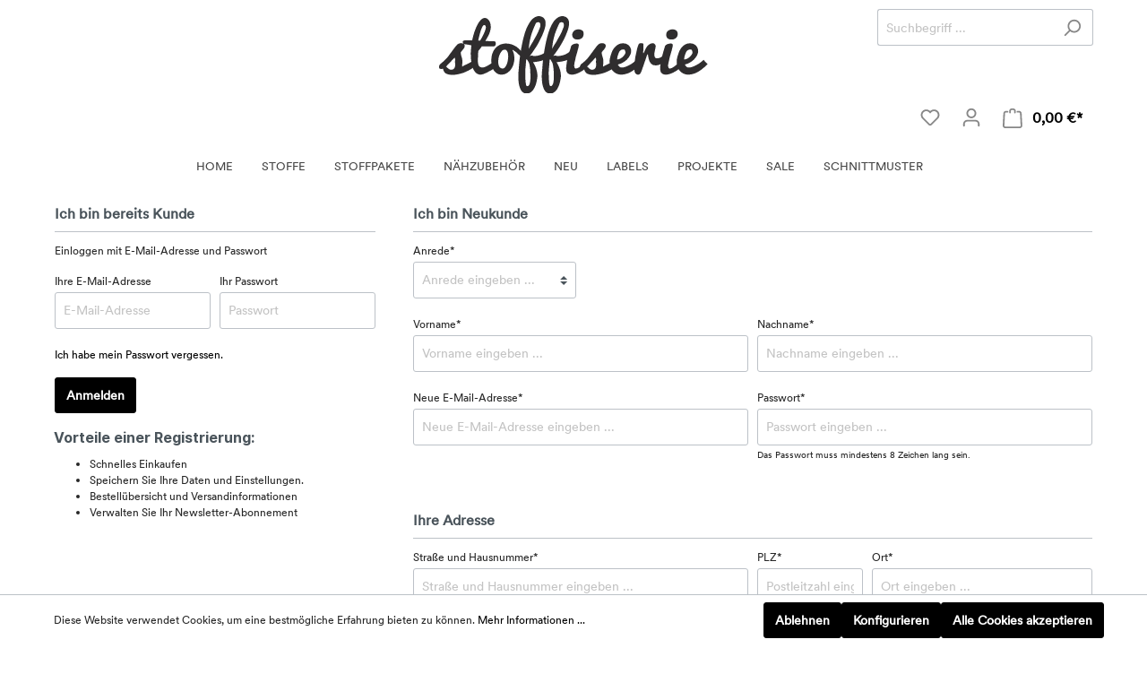

--- FILE ---
content_type: image/svg+xml
request_url: https://shop.stoffiserie.de/media/77/3a/21/1689427279/Logo-name-only-30mm.svg
body_size: 22125
content:
<?xml version="1.0" encoding="UTF-8" standalone="no"?>
<svg
   version="1.2"
   width="105.24088mm"
   height="30mm"
   viewBox="1601 1188 10524.087 2999.9999"
   preserveAspectRatio="xMidYMid"
   xml:space="preserve"
   id="svg2"
   inkscape:version="1.2.2 (732a01da63, 2022-12-09)"
   sodipodi:docname="Logo-name-only-30mm.svg"
   style="fill-rule:evenodd;stroke-width:28.222;stroke-linejoin:round"
   xmlns:inkscape="http://www.inkscape.org/namespaces/inkscape"
   xmlns:sodipodi="http://sodipodi.sourceforge.net/DTD/sodipodi-0.dtd"
   xmlns="http://www.w3.org/2000/svg"
   xmlns:svg="http://www.w3.org/2000/svg"
   xmlns:rdf="http://www.w3.org/1999/02/22-rdf-syntax-ns#"
   xmlns:cc="http://creativecommons.org/ns#"
   xmlns:dc="http://purl.org/dc/elements/1.1/"
   xmlns:ooo="http://xml.openoffice.org/svg/export"><metadata
     id="metadata375"><rdf:RDF><cc:Work
         rdf:about=""><dc:format>image/svg+xml</dc:format><dc:type
           rdf:resource="http://purl.org/dc/dcmitype/StillImage" /></cc:Work></rdf:RDF></metadata><sodipodi:namedview
     pagecolor="#ffffff"
     bordercolor="#666666"
     borderopacity="1"
     objecttolerance="10"
     gridtolerance="10"
     guidetolerance="10"
     inkscape:pageopacity="0"
     inkscape:pageshadow="2"
     inkscape:window-width="1920"
     inkscape:window-height="1017"
     id="namedview373"
     showgrid="false"
     fit-margin-top="1"
     fit-margin-left="1"
     fit-margin-right="1"
     fit-margin-bottom="1"
     inkscape:zoom="2.1938222"
     inkscape:cx="28.261178"
     inkscape:cy="53.787404"
     inkscape:window-x="-8"
     inkscape:window-y="-8"
     inkscape:window-maximized="1"
     inkscape:current-layer="svg2"
     inkscape:showpageshadow="0"
     inkscape:pagecheckerboard="1"
     inkscape:deskcolor="#d1d1d1"
     inkscape:document-units="mm" /><defs
     class="ClipPathGroup"
     id="defs4"><clipPath
       id="presentation_clip_path"
       clipPathUnits="userSpaceOnUse"><rect
         x="1601"
         y="1188"
         width="2401"
         height="3036"
         id="rect7" /></clipPath></defs><defs
     class="TextShapeIndex"
     id="defs9"><g
       ooo:slide="id1"
       ooo:id-list="id3 id4 id5 id6 id7 id8 id9 id10 id11 id12 id13 id14 id15 id16 id17 id18 id19 id20 id21 id22 id23 id24 id25 id26 id27 id28 id29 id30 id31 id32 id33 id34 id35 id36 id37 id38 id39 id40 id41 id42 id43 id44 id45 id46 id47 id48"
       id="g11" /></defs><defs
     class="EmbeddedBulletChars"
     id="defs13"><g
       id="bullet-char-template(57356)"
       transform="matrix(4.8828125e-4,0,0,-4.8828125e-4,0,0)"><path
         d="M 580,1141 1163,571 580,0 -4,571 Z"
         id="path16"
         inkscape:connector-curvature="0" /></g><g
       id="bullet-char-template(57354)"
       transform="matrix(4.8828125e-4,0,0,-4.8828125e-4,0,0)"><path
         d="M 8,1128 H 1137 V 0 H 8 Z"
         id="path19"
         inkscape:connector-curvature="0" /></g><g
       id="bullet-char-template(10146)"
       transform="matrix(4.8828125e-4,0,0,-4.8828125e-4,0,0)"><path
         d="M 174,0 602,739 174,1481 1456,739 Z M 1358,739 309,1346 659,739 Z"
         id="path22"
         inkscape:connector-curvature="0" /></g><g
       id="bullet-char-template(10132)"
       transform="matrix(4.8828125e-4,0,0,-4.8828125e-4,0,0)"><path
         d="M 2015,739 1276,0 H 717 l 543,543 H 174 v 393 h 1086 l -543,545 h 557 z"
         id="path25"
         inkscape:connector-curvature="0" /></g><g
       id="bullet-char-template(10007)"
       transform="matrix(4.8828125e-4,0,0,-4.8828125e-4,0,0)"><path
         d="m 0,-2 c -7,16 -16,29 -25,39 l 381,530 c -94,256 -141,385 -141,387 0,25 13,38 40,38 9,0 21,-2 34,-5 21,4 42,12 65,25 l 27,-13 111,-251 280,301 64,-25 24,25 c 21,-10 41,-24 62,-43 C 886,937 835,863 770,784 769,783 710,716 594,584 L 774,223 c 0,-27 -21,-55 -63,-84 l 16,-20 C 717,90 699,76 672,76 641,76 570,178 457,381 L 164,-76 c -22,-34 -53,-51 -92,-51 -42,0 -63,17 -64,51 -7,9 -10,24 -10,44 0,9 1,19 2,30 z"
         id="path28"
         inkscape:connector-curvature="0" /></g><g
       id="bullet-char-template(10004)"
       transform="matrix(4.8828125e-4,0,0,-4.8828125e-4,0,0)"><path
         d="M 285,-33 C 182,-33 111,30 74,156 52,228 41,333 41,471 c 0,78 14,145 41,201 34,71 87,106 158,106 53,0 88,-31 106,-94 l 23,-176 c 8,-64 28,-97 59,-98 l 735,706 c 11,11 33,17 66,17 42,0 63,-15 63,-46 V 965 c 0,-36 -10,-64 -30,-84 L 442,47 C 390,-6 338,-33 285,-33 Z"
         id="path31"
         inkscape:connector-curvature="0" /></g><g
       id="bullet-char-template(9679)"
       transform="matrix(4.8828125e-4,0,0,-4.8828125e-4,0,0)"><path
         d="M 813,0 C 632,0 489,54 383,161 276,268 223,411 223,592 c 0,181 53,324 160,431 106,107 249,161 430,161 179,0 323,-54 432,-161 108,-107 162,-251 162,-431 0,-180 -54,-324 -162,-431 C 1136,54 992,0 813,0 Z"
         id="path34"
         inkscape:connector-curvature="0" /></g><g
       id="bullet-char-template(8226)"
       transform="matrix(4.8828125e-4,0,0,-4.8828125e-4,0,0)"><path
         d="m 346,457 c -73,0 -137,26 -191,78 -54,51 -81,114 -81,188 0,73 27,136 81,188 54,52 118,78 191,78 73,0 134,-26 185,-79 51,-51 77,-114 77,-187 0,-75 -25,-137 -76,-188 -50,-52 -112,-78 -186,-78 z"
         id="path37"
         inkscape:connector-curvature="0" /></g><g
       id="bullet-char-template(8211)"
       transform="matrix(4.8828125e-4,0,0,-4.8828125e-4,0,0)"><path
         d="M -4,459 H 1135 V 606 H -4 Z"
         id="path40"
         inkscape:connector-curvature="0" /></g></defs><defs
     class="TextEmbeddedBitmaps"
     id="defs42" /><g
     id="g291"
     transform="matrix(4.3795619,0,0,4.3795619,-5848.6348,-4452.8757)"><g
       class="com.sun.star.drawing.ClosedBezierShape"
       id="g296"
       transform="translate(99.999995,-2252)"><g
         id="id38"><rect
           class="BoundingBox"
           x="1601"
           y="3779"
           width="305"
           height="281"
           id="rect299"
           style="fill:none;stroke:none" /><path
           d="m 1627,3951 c 11,-9 19,-17 26,-23 6,-6 13,-13 20,-21 7,-8 12,-14 16,-20 3,-5 8,-11 13,-18 5,-6 12,-15 19,-25 7,-10 17,-23 29,-38 2,-3 5,-6 8,-9 3,-4 6,-7 10,-9 4,-3 8,-5 12,-6 4,-2 9,-3 15,-3 8,0 15,1 20,3 5,2 9,5 11,7 2,3 3,6 4,9 0,3 0,6 0,8 0,5 -2,10 -5,15 -4,6 -7,11 -12,16 -4,5 -8,10 -12,14 -4,4 -6,7 -6,9 0,6 0,12 1,16 1,5 2,10 3,14 2,5 3,10 5,15 1,5 3,11 4,18 1,7 2,16 1,28 -1,12 -2,24 -2,36 7,-5 14,-9 22,-13 7,-3 15,-7 24,-11 8,-4 17,-8 25,-13 9,-5 18,-11 27,-17 v 63 c -11,8 -24,16 -40,24 -15,7 -31,15 -47,21 -17,5 -34,10 -51,13 -17,4 -33,5 -48,5 -11,0 -21,-1 -31,-3 -9,-2 -18,-5 -26,-9 -7,-4 -13,-10 -17,-17 -5,-7 -7,-15 -8,-25 -3,1 -5,1 -8,1 -2,1 -5,1 -7,1 -3,0 -6,0 -9,-1 -2,0 -5,-1 -6,-2 -2,-1 -4,-3 -5,-6 -1,-2 -1,-6 -1,-11 0,-5 1,-9 3,-13 2,-4 5,-7 8,-10 3,-3 6,-6 9,-8 3,-2 5,-4 6,-5 z m 35,36 c 2,0 5,1 8,4 3,3 6,6 10,9 3,3 7,7 12,9 5,3 10,5 16,5 7,0 13,-2 18,-4 5,-2 8,-6 11,-10 3,-4 5,-8 6,-14 1,-5 2,-11 2,-17 0,-5 -1,-10 -1,-15 -1,-5 -1,-12 0,-20 1,-7 1,-13 -1,-18 -1,-4 -2,-7 -3,-10 z"
           id="path301"
           inkscape:connector-curvature="0"
           style="fill:#2f2d2e;stroke:none" /></g></g><g
       class="com.sun.star.drawing.ClosedBezierShape"
       id="g303"
       transform="translate(99.999995,-2252)"><g
         id="id39"><rect
           class="BoundingBox"
           x="1812"
           y="3555"
           width="297"
           height="503"
           id="rect306"
           style="fill:none;stroke:none" /><path
           d="m 2108,3994 c -18,11 -34,20 -48,28 -14,7 -26,14 -37,19 -11,5 -21,9 -29,12 -9,2 -16,4 -23,4 -14,0 -26,-5 -37,-13 -11,-9 -20,-21 -28,-37 -7,-16 -13,-36 -16,-58 -4,-23 -6,-49 -6,-78 0,-11 1,-23 2,-35 1,-13 2,-25 4,-38 -6,-1 -10,-1 -13,-2 -4,-1 -7,-2 -10,-2 -4,-1 -8,-2 -13,-3 -6,0 -14,-1 -24,-3 -4,0 -8,-2 -10,-3 -2,-2 -4,-4 -5,-7 -1,-2 -2,-4 -2,-7 0,-3 -1,-5 -1,-7 0,-3 2,-5 6,-6 4,-2 8,-3 14,-4 6,-1 12,-1 19,-1 6,0 13,0 19,0 7,0 12,0 17,0 5,1 8,0 10,0 5,-26 12,-50 20,-74 8,-23 17,-44 26,-62 10,-18 20,-33 31,-44 12,-11 24,-17 36,-17 8,0 15,3 22,7 7,5 12,11 17,18 4,7 8,16 11,26 2,10 3,20 3,31 0,9 -1,18 -4,28 -2,10 -6,20 -10,31 -5,10 -10,20 -16,31 -6,10 -12,22 -19,32 2,-1 4,-1 8,0 4,0 9,0 14,0 5,1 11,1 16,1 6,0 12,0 18,0 5,1 10,1 15,1 5,0 9,0 12,1 4,0 7,2 8,6 2,4 3,9 3,15 0,7 -2,12 -6,17 -3,4 -8,6 -12,6 h -107 c -5,8 -11,15 -16,22 -6,7 -11,14 -16,19 0,12 -1,23 -2,34 0,5 0,10 0,15 0,5 -1,10 -1,15 0,5 0,10 0,15 0,5 0,9 0,13 0,10 1,18 3,25 1,7 4,13 8,17 3,4 8,7 13,9 5,2 10,3 17,3 4,0 9,-1 14,-2 6,-2 13,-5 20,-8 7,-3 14,-7 22,-12 7,-4 15,-9 23,-14 7,-6 14,-11 21,-17 7,-6 13,-12 19,-18 z m -89,-353 c 0,-2 0,-5 -1,-7 0,-3 -1,-5 -1,-7 -1,-3 -3,-4 -5,-6 -2,-1 -5,-2 -8,-2 -5,0 -10,4 -15,13 -5,8 -9,19 -14,32 -5,13 -9,28 -13,44 -4,16 -8,31 -11,47 3,0 6,0 8,1 3,0 6,0 9,0 6,-9 12,-20 18,-31 6,-11 11,-22 16,-32 5,-11 9,-21 12,-30 3,-9 5,-17 5,-22 z"
           id="path308"
           inkscape:connector-curvature="0"
           style="fill:#2f2d2e;stroke:none" /></g></g><g
       class="com.sun.star.drawing.ClosedBezierShape"
       id="g310"
       transform="translate(99.999995,-2252)"><g
         id="id40"><rect
           class="BoundingBox"
           x="2068"
           y="3782"
           width="298"
           height="276"
           id="rect313"
           style="fill:none;stroke:none" /><path
           d="m 2257,3841 c 6,11 10,22 13,34 2,12 4,26 4,41 0,11 -2,22 -4,33 -2,12 -6,23 -10,33 -5,10 -11,20 -17,29 -7,9 -14,17 -24,24 -8,7 -17,12 -27,16 -10,4 -21,6 -32,6 -17,0 -31,-4 -42,-11 -12,-7 -21,-17 -29,-28 -7,-12 -13,-25 -16,-39 -4,-15 -5,-30 -5,-45 0,-25 3,-46 9,-63 6,-18 15,-34 26,-47 12,-13 26,-23 42,-31 17,-7 35,-11 56,-11 17,0 35,3 50,8 16,6 30,13 44,22 13,10 26,21 37,35 12,14 23,27 33,40 l -6,39 c -5,-7 -11,-14 -20,-22 -8,-7 -17,-16 -27,-25 -10,-10 -19,-18 -28,-25 -10,-6 -18,-12 -24,-16 z m -87,162 c 7,0 13,-3 19,-9 6,-7 11,-15 15,-25 5,-9 8,-22 11,-36 3,-14 4,-26 4,-37 0,-8 -1,-16 -2,-24 -1,-7 -3,-13 -6,-19 -2,-5 -6,-9 -10,-13 -4,-3 -9,-4 -14,-4 -8,0 -15,3 -22,9 -7,7 -13,15 -18,25 -5,10 -10,22 -13,34 -3,12 -4,26 -4,41 0,8 1,17 2,23 2,7 4,13 7,18 3,5 8,10 13,13 5,3 11,4 18,4 z"
           id="path315"
           inkscape:connector-curvature="0"
           style="fill:#2f2d2e;stroke:none" /></g></g><g
       class="com.sun.star.drawing.ClosedBezierShape"
       id="g317"
       transform="translate(99.999995,-2252)"><g
         id="id41"><rect
           class="BoundingBox"
           x="2309"
           y="3540"
           width="255"
           height="685"
           id="rect320"
           style="fill:none;stroke:none" /><path
           d="m 2309,4067 c 0,-1 0,-6 1,-17 0,-10 1,-24 3,-41 1,-17 3,-37 5,-60 2,-23 5,-46 9,-71 3,-25 8,-51 13,-77 5,-27 11,-53 18,-78 6,-25 14,-49 23,-71 9,-22 20,-41 31,-58 11,-17 24,-30 37,-39 14,-10 29,-15 45,-15 7,0 13,1 20,4 7,2 14,5 19,10 6,5 11,12 15,20 3,8 5,18 5,29 0,11 -1,24 -5,38 -4,14 -8,29 -15,45 -6,17 -14,33 -23,51 -8,17 -18,36 -28,53 -10,17 -21,34 -33,51 -11,17 -23,33 -34,47 l -1,5 c 4,-2 7,-3 9,-4 2,0 4,0 6,0 3,0 5,0 6,0 2,1 3,1 5,2 1,0 2,1 4,1 1,0 3,1 5,1 18,0 34,-3 48,-7 15,-4 26,-9 36,-15 11,-6 21,-13 30,-21 l -7,68 c -12,7 -25,12 -38,16 -13,3 -26,6 -37,8 -13,2 -26,4 -40,4 7,12 14,25 20,38 5,12 9,24 13,38 4,14 6,28 6,43 0,1 0,5 0,10 -1,5 -2,12 -3,20 -1,8 -3,16 -5,26 -2,9 -5,19 -8,28 -4,10 -8,19 -13,28 -4,9 -10,17 -17,24 -6,7 -14,13 -22,17 -9,4 -19,6 -30,6 -10,0 -19,-2 -26,-7 -8,-4 -14,-10 -20,-18 -5,-8 -10,-17 -13,-28 -4,-10 -7,-21 -9,-33 -2,-12 -3,-24 -4,-36 -1,-12 -1,-24 -1,-35 z m 74,-146 c -1,0 -2,2 -3,6 -1,4 -2,10 -2,16 -1,7 -1,16 -2,28 -1,11 -2,21 -3,29 0,7 -1,14 -1,21 -1,7 -1,12 -1,16 0,28 1,49 2,65 1,17 2,29 4,37 1,9 3,14 5,16 2,3 4,4 6,4 6,0 13,-3 16,-8 4,-6 7,-13 9,-22 2,-9 3,-19 4,-29 1,-11 1,-21 1,-30 0,-7 0,-15 -1,-24 0,-10 -1,-20 -1,-31 -1,-11 -3,-23 -5,-37 -2,-14 -6,-25 -10,-32 -4,-7 -8,-13 -11,-18 -3,-5 -5,-7 -7,-7 z m 71,-292 c -11,24 -20,48 -27,70 -6,20 -11,38 -14,54 -4,17 -6,31 -7,43 -2,12 -3,23 -4,33 12,-21 24,-42 37,-62 12,-22 23,-41 33,-58 9,-18 18,-35 24,-52 7,-16 11,-28 11,-35 0,-10 -2,-17 -5,-21 -2,-5 -7,-7 -13,-7 -11,0 -17,2 -21,6 -3,4 -7,14 -14,29 z"
           id="path322"
           inkscape:connector-curvature="0"
           style="fill:#2f2d2e;stroke:none" /></g></g><g
       class="com.sun.star.drawing.ClosedBezierShape"
       id="g324"
       transform="translate(99.999995,-2252)"><g
         id="id42"><rect
           class="BoundingBox"
           x="2519"
           y="3540"
           width="255"
           height="685"
           id="rect327"
           style="fill:none;stroke:none" /><path
           d="m 2519,4067 c 0,-1 0,-6 1,-17 0,-10 1,-24 3,-41 1,-17 3,-37 5,-60 2,-23 5,-46 9,-71 3,-25 8,-51 13,-77 5,-27 11,-53 18,-78 7,-25 14,-49 23,-71 9,-22 19,-41 30,-58 11,-17 24,-30 38,-39 14,-10 29,-15 45,-15 7,0 13,1 20,4 7,2 14,5 19,10 6,5 11,12 15,20 3,8 5,18 5,29 0,11 -1,24 -5,38 -3,14 -8,29 -15,45 -6,17 -14,33 -22,51 -9,17 -19,36 -29,53 -10,17 -21,34 -33,51 -11,17 -24,33 -35,47 l -1,5 c 4,-2 7,-3 9,-4 2,0 4,0 6,0 3,0 5,0 6,0 2,1 4,1 6,2 1,0 2,1 4,1 1,0 3,1 5,1 18,0 34,-3 48,-7 15,-4 26,-9 36,-15 11,-6 21,-13 30,-21 l -6,68 c -13,7 -26,12 -39,16 -13,3 -26,6 -37,8 -13,2 -26,4 -40,4 7,12 14,25 20,38 5,12 9,24 13,38 4,14 6,28 6,43 0,1 0,5 0,10 -1,5 -2,12 -3,20 -1,8 -3,16 -5,26 -2,9 -5,19 -8,28 -4,10 -8,19 -13,28 -4,9 -10,17 -18,24 -6,7 -14,13 -22,17 -9,4 -18,6 -29,6 -10,0 -19,-2 -26,-7 -8,-4 -14,-10 -20,-18 -5,-8 -10,-17 -13,-28 -4,-10 -7,-21 -9,-33 -2,-12 -3,-24 -4,-36 -1,-12 -1,-24 -1,-35 z m 74,-146 c -1,0 -2,2 -3,6 -1,4 -2,10 -2,16 -1,7 -1,16 -2,28 -1,11 -2,21 -3,29 0,7 -1,14 -1,21 -1,7 -1,12 -1,16 0,28 1,49 2,65 1,17 2,29 4,37 1,9 3,14 5,16 2,3 4,4 6,4 6,0 12,-3 15,-8 4,-6 7,-13 9,-22 2,-9 3,-19 4,-29 1,-11 1,-21 1,-30 0,-7 0,-15 -1,-24 0,-10 -1,-20 -1,-31 -1,-11 -3,-23 -5,-37 -2,-14 -6,-25 -10,-32 -4,-7 -7,-13 -10,-18 -3,-5 -5,-7 -7,-7 z m 71,-292 c -11,24 -21,48 -28,70 -6,20 -11,38 -14,54 -4,17 -6,31 -7,43 -2,12 -3,23 -4,33 12,-21 24,-42 38,-62 12,-22 23,-41 33,-58 10,-18 18,-35 24,-52 7,-16 11,-28 11,-35 0,-10 -2,-17 -5,-21 -2,-5 -7,-7 -13,-7 -11,0 -17,2 -21,6 -3,4 -7,14 -14,29 z"
           id="path329"
           inkscape:connector-curvature="0"
           style="fill:#2f2d2e;stroke:none" /></g></g><g
       class="com.sun.star.drawing.ClosedBezierShape"
       id="g331"
       transform="translate(99.999995,-2252)"><g
         id="id43"><rect
           class="BoundingBox"
           x="2737"
           y="3657"
           width="180"
           height="401"
           id="rect334"
           style="fill:none;stroke:none" /><path
           d="m 2916,3997 c -7,6 -15,13 -25,20 -10,7 -21,13 -32,19 -12,6 -23,11 -35,15 -12,4 -24,6 -34,6 -10,0 -18,-2 -25,-4 -7,-3 -13,-7 -17,-12 -4,-4 -7,-10 -9,-17 -1,-7 -2,-15 -2,-23 0,-12 1,-26 4,-41 5,-33 8,-51 10,-55 2,-8 8,-25 16,-52 7,-23 12,-37 13,-44 1,-4 4,-9 8,-12 4,-4 8,-6 13,-9 5,-2 10,-3 15,-4 5,-1 10,-2 14,-2 8,0 13,1 16,4 2,3 4,7 4,12 0,4 -1,10 -3,17 -2,8 -4,16 -7,26 -2,9 -6,22 -10,37 -5,15 -9,27 -10,38 -2,10 -4,21 -7,31 -3,11 -4,20 -4,29 0,8 1,15 3,20 2,5 6,7 11,7 7,0 14,-2 23,-7 8,-4 16,-10 24,-17 9,-6 17,-13 25,-20 8,-7 15,-13 21,-18 z m -125,-293 c 0,-4 1,-9 3,-15 2,-5 5,-10 9,-15 5,-5 10,-9 17,-12 7,-3 16,-5 26,-5 7,0 13,1 18,2 6,2 11,4 16,7 4,3 7,7 10,12 2,5 3,12 3,18 0,7 -1,13 -3,19 -2,6 -5,11 -9,16 -5,5 -10,8 -17,11 -7,3 -15,5 -25,5 -16,0 -28,-4 -36,-12 -8,-8 -12,-18 -12,-31 z"
           id="path336"
           inkscape:connector-curvature="0"
           style="fill:#2f2d2e;stroke:none" /></g></g><g
       class="com.sun.star.drawing.ClosedBezierShape"
       id="g338"
       transform="translate(99.999995,-2252)"><g
         id="id44"><rect
           class="BoundingBox"
           x="2861"
           y="3779"
           width="306"
           height="281"
           id="rect341"
           style="fill:none;stroke:none" /><path
           d="m 2889,3951 c 10,-9 18,-17 25,-23 6,-6 13,-13 19,-21 7,-8 12,-14 16,-20 4,-5 8,-11 13,-18 6,-6 12,-15 19,-25 8,-10 17,-23 29,-38 3,-3 5,-6 8,-9 3,-4 7,-7 10,-9 4,-3 8,-5 12,-6 5,-2 9,-3 15,-3 9,0 16,1 20,3 5,2 9,5 11,7 2,3 4,6 4,9 0,3 0,6 0,8 0,5 -1,10 -5,15 -3,6 -7,11 -11,16 -5,5 -9,10 -13,14 -3,4 -6,7 -6,9 0,6 0,12 1,16 1,5 2,10 4,14 1,5 2,10 4,15 1,5 3,11 4,18 2,7 2,16 1,28 -1,12 -2,24 -2,36 7,-5 14,-9 22,-13 8,-3 16,-7 24,-11 8,-4 17,-8 26,-13 9,-5 17,-11 26,-17 l 1,63 c -12,8 -25,16 -40,24 -15,7 -31,15 -48,21 -17,5 -34,10 -51,13 -17,4 -33,5 -48,5 -11,0 -21,-1 -31,-3 -9,-2 -17,-5 -25,-9 -7,-4 -12,-10 -17,-17 -4,-7 -7,-15 -8,-25 -3,1 -5,1 -8,1 -2,1 -5,1 -7,1 -4,0 -7,0 -9,-1 -3,0 -5,-1 -7,-2 -2,-1 -3,-3 -5,-6 -1,-2 -1,-6 -1,-11 0,-5 1,-9 3,-13 2,-4 5,-7 8,-10 3,-3 6,-6 10,-8 3,-2 5,-4 7,-5 z m 34,36 c 3,0 5,1 8,4 2,3 5,6 9,9 4,3 8,7 12,9 5,3 10,5 16,5 7,0 13,-2 18,-4 5,-2 9,-6 11,-10 3,-4 5,-8 6,-14 1,-5 2,-11 2,-17 0,-5 0,-10 -1,-15 -1,-5 -1,-12 0,-20 1,-7 1,-13 0,-18 -2,-4 -3,-7 -4,-10 z"
           id="path343"
           inkscape:connector-curvature="0"
           style="fill:#2f2d2e;stroke:none" /></g></g><g
       class="com.sun.star.drawing.ClosedBezierShape"
       id="g345"
       transform="translate(99.999995,-2252)"><g
         id="id45"><rect
           class="BoundingBox"
           x="3125"
           y="3780"
           width="277"
           height="278"
           id="rect348"
           style="fill:none;stroke:none" /><path
           d="m 3230,4057 c -17,0 -32,-4 -45,-10 -13,-6 -25,-15 -34,-26 -9,-11 -15,-23 -19,-39 -5,-14 -7,-29 -7,-45 0,-10 2,-22 6,-36 4,-14 8,-27 12,-38 4,-11 9,-22 16,-32 7,-10 14,-18 23,-26 8,-8 17,-14 28,-18 10,-5 22,-7 35,-7 10,0 20,2 29,5 9,4 16,8 23,14 7,6 12,14 15,22 4,9 6,18 6,29 0,11 -4,24 -11,38 -8,14 -17,26 -27,36 -10,10 -22,18 -36,26 -13,8 -28,14 -45,18 3,5 6,10 9,13 2,3 5,6 8,8 3,2 6,3 9,4 3,1 6,1 10,1 11,0 23,-2 35,-7 12,-5 24,-10 36,-17 12,-6 23,-13 33,-21 10,-8 19,-15 27,-22 l 35,37 c -16,17 -33,33 -52,47 -8,6 -16,11 -25,17 -10,5 -19,10 -29,15 -10,4 -21,7 -32,10 -11,2 -22,4 -33,4 z m -37,-134 c 7,0 14,-2 22,-5 8,-3 15,-8 22,-13 7,-5 13,-12 20,-21 7,-9 10,-16 10,-22 0,-8 -2,-15 -5,-20 -3,-6 -7,-8 -11,-8 -8,0 -15,1 -21,4 -5,3 -10,7 -14,11 -4,5 -7,10 -9,16 -3,6 -5,13 -8,22 -3,9 -5,16 -5,22 -1,5 -1,10 -1,14 z"
           id="path350"
           inkscape:connector-curvature="0"
           style="fill:#2f2d2e;stroke:none" /></g></g><g
       class="com.sun.star.drawing.ClosedBezierShape"
       id="g352"
       transform="translate(99.999995,-2252)"><g
         id="id46"><rect
           class="BoundingBox"
           x="3346"
           y="3780"
           width="279"
           height="278"
           id="rect355"
           style="fill:none;stroke:none" /><path
           d="m 3346,3997 c 0,-8 0,-17 1,-28 1,-11 2,-22 4,-34 1,-13 3,-25 5,-37 3,-13 5,-26 9,-41 3,-14 6,-26 8,-35 3,-9 5,-17 8,-23 1,-5 2,-8 4,-10 1,-3 3,-5 5,-6 2,-1 4,-2 7,-3 3,0 7,0 11,0 5,0 9,0 11,0 3,1 5,2 6,4 2,1 2,4 3,7 0,4 0,8 0,14 0,7 0,17 -1,29 -1,13 -1,24 -1,33 h 3 c 4,-7 8,-17 14,-29 6,-12 11,-22 17,-30 8,-8 15,-15 22,-20 8,-6 17,-8 27,-8 4,0 7,0 11,1 3,2 6,3 8,6 3,2 5,5 6,8 2,3 3,7 3,11 0,3 -1,7 -2,13 -1,6 -2,13 -4,22 -2,9 -4,17 -5,23 -1,5 -1,10 -1,14 0,7 1,13 2,17 1,4 3,8 5,11 2,2 5,4 7,5 3,2 6,2 9,2 8,0 17,-2 26,-5 9,-4 17,-8 24,-13 9,-5 18,-12 26,-18 l -4,65 c -5,3 -11,6 -17,10 -6,4 -12,8 -19,11 -7,4 -15,7 -22,9 -8,2 -15,3 -23,3 -14,0 -25,-2 -34,-8 -8,-6 -15,-13 -20,-22 -5,-10 -9,-20 -11,-31 -3,-12 -5,-23 -6,-35 h -6 l -49,140 c -3,7 -5,13 -8,18 -2,5 -5,9 -7,12 -2,3 -5,5 -8,6 -3,1 -6,2 -9,2 -8,0 -14,-2 -18,-5 -5,-3 -9,-8 -11,-13 -3,-6 -4,-12 -5,-19 -1,-7 -1,-14 -1,-23 z"
           id="path357"
           inkscape:connector-curvature="0"
           style="fill:#2f2d2e;stroke:none" /></g></g><g
       class="com.sun.star.drawing.ClosedBezierShape"
       id="g359"
       transform="translate(99.999995,-2252)"><g
         id="id47"><rect
           class="BoundingBox"
           x="3577"
           y="3657"
           width="180"
           height="401"
           id="rect362"
           style="fill:none;stroke:none" /><path
           d="m 3756,3997 c -6,6 -15,13 -25,20 -10,7 -20,13 -32,19 -11,6 -23,11 -35,15 -12,4 -25,6 -35,6 -10,0 -18,-2 -25,-4 -6,-3 -12,-7 -16,-12 -4,-4 -7,-10 -8,-17 -2,-7 -3,-15 -3,-23 0,-12 1,-26 4,-41 5,-33 9,-51 10,-55 3,-8 8,-25 15,-52 7,-23 12,-37 13,-44 1,-4 4,-9 8,-12 4,-4 8,-6 13,-9 5,-2 10,-3 16,-4 5,-1 10,-2 14,-2 8,0 13,1 16,4 3,3 4,7 4,12 0,4 -1,10 -3,17 -2,8 -4,16 -6,26 -3,9 -6,22 -11,37 -5,15 -8,27 -10,38 -2,10 -4,21 -7,31 -3,11 -5,20 -5,29 0,8 1,15 4,20 2,5 6,7 11,7 7,0 15,-2 23,-7 8,-4 16,-10 25,-17 8,-6 16,-13 24,-20 8,-7 15,-13 21,-18 z m -125,-293 c 0,-4 1,-9 3,-15 1,-5 4,-10 9,-15 4,-5 10,-9 17,-12 7,-3 16,-5 26,-5 7,0 13,1 19,2 5,2 10,4 15,7 4,3 7,7 10,12 2,5 4,12 4,18 0,7 -1,13 -3,19 -2,6 -6,11 -10,16 -5,5 -10,8 -17,11 -7,3 -15,5 -24,5 -17,0 -29,-4 -38,-12 -7,-8 -11,-18 -11,-31 z"
           id="path364"
           inkscape:connector-curvature="0"
           style="fill:#2f2d2e;stroke:none" /></g></g><g
       class="com.sun.star.drawing.ClosedBezierShape"
       id="g366"
       transform="translate(99.999995,-2252)"><g
         id="id48"><rect
           class="BoundingBox"
           x="3725"
           y="3780"
           width="279"
           height="278"
           id="rect369"
           style="fill:none;stroke:none" /><path
           d="m 3829,4057 c -17,0 -32,-4 -45,-10 -13,-6 -24,-15 -33,-26 -9,-11 -15,-23 -19,-39 -5,-14 -7,-29 -7,-45 0,-10 2,-22 6,-36 4,-14 8,-27 12,-38 4,-11 9,-22 16,-32 6,-10 13,-18 22,-26 8,-8 18,-14 28,-18 10,-5 22,-7 35,-7 10,0 20,2 29,5 9,4 16,8 23,14 7,6 12,14 15,22 4,9 6,18 6,29 0,11 -4,24 -11,38 -8,14 -17,26 -27,36 -10,10 -22,18 -36,26 -13,8 -28,14 -45,18 3,5 6,10 9,13 2,3 5,6 8,8 3,2 6,3 9,4 3,1 6,1 10,1 11,0 23,-2 35,-7 12,-5 24,-10 36,-17 12,-6 23,-13 33,-21 11,-8 19,-15 27,-22 l 37,37 c -18,17 -35,33 -54,47 -8,6 -16,11 -25,17 -10,5 -19,10 -29,15 -10,4 -21,7 -32,10 -11,2 -22,4 -33,4 z m -37,-134 c 7,0 14,-2 22,-5 8,-3 15,-8 22,-13 7,-5 13,-12 20,-21 7,-9 10,-16 10,-22 0,-8 -2,-15 -5,-20 -3,-6 -7,-8 -11,-8 -8,0 -15,1 -21,4 -5,3 -10,7 -14,11 -4,5 -7,10 -9,16 -3,6 -5,13 -8,22 -3,9 -5,16 -5,22 -1,5 -1,10 -1,14 z"
           id="path371"
           inkscape:connector-curvature="0"
           style="fill:#2f2d2e;stroke:none" /></g></g></g></svg>
